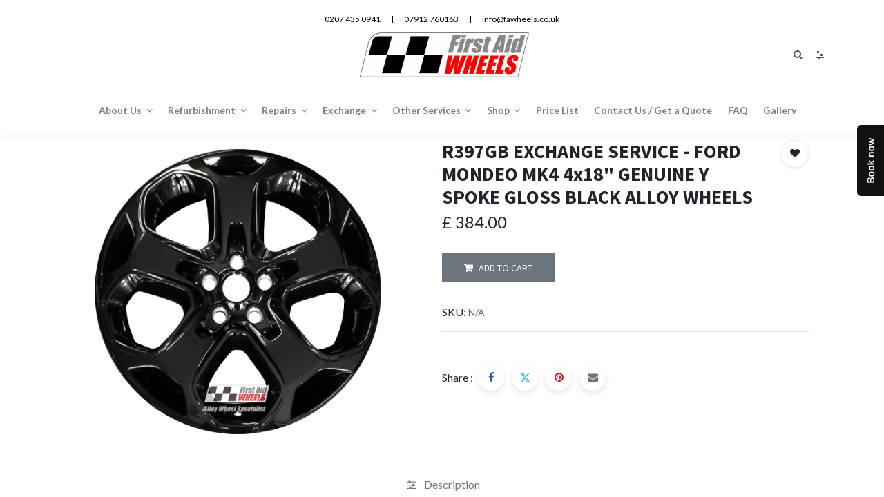

--- FILE ---
content_type: text/html; charset=utf-8
request_url: https://fawheels.co.uk/shop/r397gb-r397gb-exchange-service-ford-mondeo-mk4-4x18-genuine-y-spoke-gloss-black-alloy-wheels-979
body_size: 15828
content:
<!DOCTYPE html>
        <html lang="en-GB" data-website-id="1" data-main-object="product.template(979,)" data-oe-company-name="First Aid Wheels" data-add2cart-redirect="1">
    <head>
                <meta charset="utf-8"/>
                <meta http-equiv="X-UA-Compatible" content="IE=edge,chrome=1"/>
            <meta name="viewport" content="width=device-width, initial-scale=1"/>
        <meta name="generator" content="Odoo"/>
                        <meta property="og:type" content="website"/>
                        <meta property="og:title" content="R397GB EXCHANGE SERVICE - FORD MONDEO MK4 4x18&#34; GENUINE Y SPOKE GLOSS BLACK ALLOY WHEELS"/>
                        <meta property="og:site_name" content="First Aid Wheels"/>
                        <meta property="og:url" content="https://fawheels.co.uk/shop/r397gb-r397gb-exchange-service-ford-mondeo-mk4-4x18-genuine-y-spoke-gloss-black-alloy-wheels-979"/>
                        <meta property="og:image" content="https://fawheels.co.uk/web/image/product.template/979/image_1024?unique=853c431"/>
                        <meta property="og:description"/>
                    <meta name="twitter:card" content="summary_large_image"/>
                    <meta name="twitter:title" content="R397GB EXCHANGE SERVICE - FORD MONDEO MK4 4x18&#34; GENUINE Y SPOKE GLOSS BLACK ALLOY WHEELS"/>
                    <meta name="twitter:image" content="https://fawheels.co.uk/web/image/product.template/979/image_1024?unique=853c431"/>
                    <meta name="twitter:site" content="@firstaidwheels"/>
                    <meta name="twitter:description"/>
        <link rel="canonical" href="https://fawheels.co.uk/shop/r397gb-r397gb-exchange-service-ford-mondeo-mk4-4x18-genuine-y-spoke-gloss-black-alloy-wheels-979"/>
        <link rel="preconnect" href="https://fonts.gstatic.com/" crossorigin=""/>
                <title> R397GB EXCHANGE SERVICE - FORD MONDEO MK4 4x18&#34; GENUINE Y SPOKE GLOSS BLACK ALLOY WHEELS | First Aid Wheels </title>
                <link type="image/x-icon" rel="shortcut icon" href="/web/image/website/1/favicon?unique=dfbd900"/>
            <link rel="preload" href="/web/static/lib/fontawesome/fonts/fontawesome-webfont.woff2?v=4.7.0" as="font" crossorigin=""/>
            <link type="text/css" rel="stylesheet" href="/web/assets/73324-d49715d/1/web.assets_common.min.css" data-asset-bundle="web.assets_common" data-asset-version="d49715d"/>
            <link type="text/css" rel="stylesheet" href="/web/assets/73326-d2658cd/1/web.assets_frontend.min.css" data-asset-bundle="web.assets_frontend" data-asset-version="d2658cd"/>
                <script id="web.layout.odooscript" type="text/javascript">
                    var odoo = {
                        csrf_token: "b0c282f3cac40a99753033cb08238f65fa338452o1801437955",
                        debug: "",
                    };
                </script>
            <script type="text/javascript">
                odoo.__session_info__ = {"is_admin": false, "is_system": false, "is_website_user": true, "user_id": false, "is_frontend": true, "profile_session": null, "profile_collectors": null, "profile_params": null, "show_effect": "True", "translationURL": "/website/translations", "cache_hashes": {"translations": "c3d74cbb12deb728b339566f111ea71ad786ce1c"}, "lang_url_code": "en_GB", "geoip_country_code": null};
                if (!/(^|;\s)tz=/.test(document.cookie)) {
                    const userTZ = Intl.DateTimeFormat().resolvedOptions().timeZone;
                    document.cookie = `tz=${userTZ}; path=/`;
                }
            </script>
            <script defer="defer" type="text/javascript" src="/web/assets/57705-b0c4ca9/1/web.assets_common_minimal.min.js" data-asset-bundle="web.assets_common_minimal" data-asset-version="b0c4ca9"></script>
            <script defer="defer" type="text/javascript" src="/web/assets/57706-7fe1387/1/web.assets_frontend_minimal.min.js" data-asset-bundle="web.assets_frontend_minimal" data-asset-version="7fe1387"></script>
            <script defer="defer" type="text/javascript" data-src="/web/assets/73328-f77e9c5/1/web.assets_common_lazy.min.js" data-asset-bundle="web.assets_common_lazy" data-asset-version="f77e9c5"></script>
            <script defer="defer" type="text/javascript" data-src="/web/assets/73329-9cb8c23/1/web.assets_frontend_lazy.min.js" data-asset-bundle="web.assets_frontend_lazy" data-asset-version="9cb8c23"></script>
<script src="https://www.googletagmanager.com/gtag/js?id=UA-18663666-1"></script>
<script>
  window.dataLayer = window.dataLayer || [];
  function gtag(){dataLayer.push(arguments);}
  gtag('js', new Date());
  gtag('config', 'UA-18663666-1');
</script>
<script id="setmore_script" type="text/javascript" src="https://storage.googleapis.com/fullintegration-live/webComponentAppListing/Container/setmoreIframeLive.js"></script><a style="float:none;position: fixed; right: -2px; top: 25%; display: block; z-index: 20000" id="Setmore_button_iframe" href="https://booking.setmore.com/scheduleappointment/bbf96512-9846-4470-bffc-0d5821716700"><img border="none" src="https://storage.googleapis.com/full-assets/setmore/images/1.0/Calendar/Setmore-Book-Now.png" alt="Click here to book the appointment using setmore" loading="lazy"/></a>
        </head>
            <body class="">
                <input type="hidden" name="drift_zoom" class="drift_zoom" value="1"/>
        <div id="wrapwrap" class="    ">
            <div class="te_auto_play_value d-none">
                <span>True</span>
            </div>
        <header id="top" data-anchor="true" data-name="Header" class="  o_hoverable_dropdown o_header_disappears">
    <div class="te_header_before_overlay">
      <div class="te_header_top_text_mobile d-none">
  <section class="te_s_header_offer_text o_colored_level pt8 pb0" style="background-image: none;">
    <ul>
      &nbsp;<br/>
    </ul>
  </section>
      </div>
      <div class="container">
        <section class="te_header_offer_top o_colored_level" style="background-image: none;">
          <p></p>
          <div class="s_rating row te_s_header_offer_text" data-name="Rating">
            <ul>
              <li>0207 435 0941</li>
              <li>
                <section>|</section>
              </li>
              <li>07912 760163</li>
              <li>
                <section>|</section>
              </li>
              <li>info@fawheels.co.uk</li>
            </ul>
          </div>
        </section>
        <div class="row py-3 align-items-center te_header_style_1_main py-sm-2">
          <div class="col-lg-4 t_header_1_left">
          </div>
          <a href="/" class="navbar-brand logo te_header_before_logo">
            <span role="img" aria-label="Logo of First Aid Wheels" title="First Aid Wheels"><img src="/web/image/website/1/logo/First%20Aid%20Wheels?unique=dfbd900" class="img img-fluid" alt="First Aid Wheels" loading="lazy"/></span>
          </a>
          <div class="col-lg-4 te_header_1_right">
        <li class="nav-item divider d-none"></li> 
        <li class="o_wsale_my_cart align-self-md-start d-none nav-item te_cart_icon_head ">
            <a href="/shop/cart" class="nav-link">
                <i class="fa fa-shopping-cart"></i>
                <sup class="my_cart_quantity badge badge-primary" data-order-id="">0</sup>
            </a>
        </li>
        <li class="o_wsale_my_wish d-none nav-item o_wsale_my_wish_hide_empty te_wish_icon_head">
            <a href="/shop/wishlist" class="nav-link">
                <i class="fa fa-1x fa-heart"></i>
                <sup class="my_wish_quantity o_animate_blink badge badge-primary">0</sup>
            </a>
        </li>
            <div class="te_header_search">
              <div class="te_srch_icon_header">
                <a href="javascript:void(0);" class="">
                  <i class="fa fa-search te_srch_icon"></i>
                  <i class="fa fa-times te_srch_close"></i>
                </a>
              </div>
              <div class="te_search_popover" tabindex="-1">
    <form method="get" class="o_searchbar_form o_wait_lazy_js s_searchbar_input " action="/website/search" data-snippet="s_searchbar_input">
            <div role="search" class="input-group ">
        <input type="search" name="search" class="search-query form-control oe_search_box None" placeholder="Search..." value="" data-search-type="all" data-limit="5" data-display-image="true" data-display-description="true" data-display-extra-link="true" data-display-detail="true" data-order-by="name asc"/>
        <div class="input-group-append">
            <button type="submit" aria-label="Search" title="Search" class="btn oe_search_button btn-primary"><i class="fa fa-search"></i></button>
        </div>
    </div>
            <input name="order" type="hidden" class="o_search_order_by" value="name asc"/>
        </form>
              </div>
            </div>
            <div class="te_bar_icon">
              <a href="#">
                <i class="fa fa-sliders"></i>
              </a>
            </div>
          </div>
        </div>
      </div>
    </div>
  <nav data-name="Navbar" class="navbar navbar-expand-md o_colored_level navbar-light te_header_navbar">
      <div id="top_menu_container" class="container">
    <a href="/" class="navbar-brand logo ">
            <span role="img" aria-label="Logo of First Aid Wheels" title="First Aid Wheels"><img src="/web/image/website/1/logo/First%20Aid%20Wheels?unique=dfbd900" class="img img-fluid" alt="First Aid Wheels" loading="lazy"/></span>
        </a>
        <button type="button" class="navbar-toggler ept_mobi_toggler collapsed ml-auto" data-toggle="collapse" data-target="#top_menu_collapse">
          <span class="navbar-toggler-icon">
            <div class="inner_bar"></div>
          </span>
        </button>
        <div id="top_menu_collapse" class="collapse navbar-collapse">
    <ul id="top_menu" class="nav navbar-nav o_menu_loading mx-auto">
    <li class="nav-item dropdown  ">
        <a data-toggle="dropdown" class="nav-link dropdown-toggle " href="/shop/submenu.url or &#39;#&#39;">
                <span class="">About Us</span>
        </a>
        <ul class="dropdown-menu" role="menu">
    <li class=" 
            ">
        <a role="menuitem" href="/about-us" class="dropdown-item ">
        <span class="">Our Story</span>
        </a>
        </li>
    <li class=" 
            ">
        <a role="menuitem" href="/warranties" class="dropdown-item ">
        <span class="">Warranties</span>
        </a>
        </li>
    <li class=" 
            ">
        <a role="menuitem" href="/alloy-wheel-refurbishment-and-repair-limitations" class="dropdown-item ">
        <span class="">Limitations</span>
        </a>
        </li>
        </ul>
    </li>
    <li class="nav-item dropdown  ">
        <a data-toggle="dropdown" class="nav-link dropdown-toggle " href="/shop/submenu.url or &#39;#&#39;">
                <span class="">Refurbishment</span>
        </a>
        <ul class="dropdown-menu" role="menu">
    <li class=" 
            ">
        <a role="menuitem" href="/services/alloy-wheel-powder-coating" class="dropdown-item ">
        <span class="">Powder Coating</span>
        </a>
        </li>
    <li class=" 
            ">
        <a role="menuitem" href="/services/diamond-cut-alloy-refurbishment" class="dropdown-item ">
        <span class="">Diamond Cut</span>
        </a>
        </li>
    <li class=" 
            ">
        <a role="menuitem" href="/services/alloy-wheel-polishing" class="dropdown-item ">
        <span class="">Ceramic Ball Polishing</span>
        </a>
        </li>
    <li class=" 
            ">
        <a role="menuitem" href="/services/custom-bespoke-finishes" class="dropdown-item ">
        <span class="">Custom &amp; Bespoke Finishes</span>
        </a>
        </li>
    <li class=" 
            ">
        <a role="menuitem" href="/services/split-rims-refurbishment" class="dropdown-item ">
        <span class="">Split Rims Refurbishment</span>
        </a>
        </li>
    <li class=" 
            ">
        <a role="menuitem" href="/services/end-of-lease-wheel-refurbishment" class="dropdown-item ">
        <span class="">End Of Lease Refurbishment</span>
        </a>
        </li>
    <li class=" 
            ">
        <a role="menuitem" href="/services/motorbike-wheels-refurbishment" class="dropdown-item ">
        <span class="">Motorbike Wheels refurbishment</span>
        </a>
        </li>
    <li class=" 
            ">
        <a role="menuitem" href="/services/collection-and-delivery-service" class="dropdown-item ">
        <span class="">Collection &amp; Delivery Service</span>
        </a>
        </li>
    <li class=" 
            ">
        <a role="menuitem" href="/services/courtesy-wheels" class="dropdown-item ">
        <span class="">Courtesy Wheels</span>
        </a>
        </li>
    <li class=" 
            ">
        <a role="menuitem" href="/alloy-wheel-refurbishment-and-repair-limitations" class="dropdown-item ">
        <span class="">Limitations</span>
        </a>
        </li>
        </ul>
    </li>
    <li class="nav-item dropdown  ">
        <a data-toggle="dropdown" class="nav-link dropdown-toggle " href="/shop/submenu.url or &#39;#&#39;">
                <span class="">Repairs</span>
        </a>
        <ul class="dropdown-menu" role="menu">
    <li class=" 
            ">
        <a role="menuitem" href="/services/alloy-wheel-straightening" class="dropdown-item ">
        <span class="">Straightening</span>
        </a>
        </li>
    <li class=" 
            ">
        <a role="menuitem" href="/services/alloy-wheel-welding" class="dropdown-item ">
        <span class="">Welding</span>
        </a>
        </li>
    <li class=" 
            ">
        <a role="menuitem" href="/services/smart-repairs" class="dropdown-item ">
        <span class="">Smart Repairs</span>
        </a>
        </li>
        </ul>
    </li>
    <li class="nav-item dropdown  ">
        <a data-toggle="dropdown" class="nav-link dropdown-toggle " href="/shop/submenu.url or &#39;#&#39;">
                <span class="">Exchange</span>
        </a>
        <ul class="dropdown-menu" role="menu">
    <li class=" 
            ">
        <a role="menuitem" href="/services/alloy-wheel-exchange" class="dropdown-item ">
        <span class="">How does that work?</span>
        </a>
        </li>
        </ul>
    </li>
    <li class="nav-item dropdown  ">
        <a data-toggle="dropdown" class="nav-link dropdown-toggle " href="/shop/submenu.url or &#39;#&#39;">
                <span class="">Other Services</span>
        </a>
        <ul class="dropdown-menu" role="menu">
    <li class=" 
            ">
        <a role="menuitem" href="/services/brake-calipers-refurbishment" class="dropdown-item ">
        <span class="">Brake callipers painting</span>
        </a>
        </li>
    <li class=" 
            ">
        <a role="menuitem" href="/services/alloy-wheel-ceramic-coating" class="dropdown-item ">
        <span class="">Alloy wheels ceramic coating</span>
        </a>
        </li>
    <li class=" 
            ">
        <a role="menuitem" href="/services/parts-powder-coating" class="dropdown-item ">
        <span class="">Parts Powder Coating</span>
        </a>
        </li>
    <li class=" 
            ">
        <a role="menuitem" href="/services/tpms-sensors-serice" class="dropdown-item ">
        <span class="">TPMS sensors serice</span>
        </a>
        </li>
    <li class=" 
            ">
        <a role="menuitem" href="/services/new-tyres-supply" class="dropdown-item ">
        <span class="">New tyres supply</span>
        </a>
        </li>
    <li class=" 
            ">
        <a role="menuitem" href="/services/trade-customers" class="dropdown-item ">
        <span class="">Trade customers</span>
        </a>
        </li>
    <li class=" 
            ">
        <a role="menuitem" href="/services/hunter-road-force-elite-balancing" class="dropdown-item ">
        <span class="">Hunter road force balancing</span>
        </a>
        </li>
    <li class=" 
            ">
        <a role="menuitem" href="/services/car-detailing-paint-protection" class="dropdown-item ">
        <span class="">Car Detailing &amp; Paint Protection</span>
        </a>
        </li>
    <li class=" 
            ">
        <a role="menuitem" href="/sell/trade-in-your-wheels" class="dropdown-item ">
        <span class="">Sell / trade in your wheels</span>
        </a>
        </li>
        </ul>
    </li>
    <li class="nav-item dropdown  ">
        <a data-toggle="dropdown" class="nav-link dropdown-toggle " href="/shop/submenu.url or &#39;#&#39;">
                <span class="">Shop</span>
        </a>
        <ul class="dropdown-menu" role="menu">
    <li class=" 
            ">
        <a role="menuitem" href="/shop" class="dropdown-item ">
        <span class="">Exchange</span>
        </a>
        </li>
    <li class=" 
            ">
        <a role="menuitem" href="/tyre-shop" class="dropdown-item ">
        <span class="">Tyres</span>
        </a>
        </li>
        </ul>
    </li>
    <li class="nav-item 
            ">
        <a role="menuitem" href="/prices" class="nav-link ">
        <span class="">Price List</span>
        </a>
        </li>
    <li class="nav-item 
            ">
        <a role="menuitem" href="/contactus" class="nav-link ">
        <span class="">Contact Us / Get a Quote</span>
        </a>
        </li>
    <li class="nav-item 
            ">
        <a role="menuitem" href="/faq" class="nav-link ">
        <span class="">FAQ</span>
        </a>
        </li>
    <li class="nav-item 
            ">
        <a role="menuitem" href="/gallery" class="nav-link ">
        <span class="">Gallery</span>
        </a>
        </li>
            <li class="o_wsale_my_wish o_wsale_my_wish_hide_empty te_wish_icon_head d-none"></li>
    </ul>
        </div>
      </div>
    </nav>
  </header>
        <div class="te_vertical_menu">
            <section>
                <a href="#" class="te_menu_btn_close">
                    <i class="fa fa-times te_menu_icon_close"></i>
                </a>
            </section>
            <div>
  <section class="s_rating menu_vertical_option">
    <div class="te_side_bar">
      <section style="background-image: none;" class="o_colored_level">
        <div class="te_sidenav_menu">
          <ul>
            <section style="background-image: none;" class="o_colored_level">
              <li></li>
            </section>
            <section style="background-image: none;" class="o_colored_level">
              <li></li>
            </section>
            <section style="background-image: none;" class="o_colored_level">
              <li></li>
            </section>
          </ul>
        </div>
      </section>
      <section>
        <div class="te_content_text">
          <section>
            <a class="te_ver_add_ept" href="tel: 020 7435 0941">
              <span class="fa fa-phone"></span>
              <span>020 7435 0941</span>
            </a>
          </section>
          <section>
            <a class="te_ver_add_ept" href="mailto: info@fawheels.co.uk">
              <span class="fa fa-envelope"></span>
              <span>info@fawheels.co.uk</span>
            </a>
          </section>
          <section>
            <p class="te_ver_add_ept">
              <span class="fa fa-map-marker"></span>
              <span>West Heath Yard</span>
              <span>174 Mill Lane</span>
              <span>London (GB)</span>
              <span>NW6 1TB</span>
              <span>United Kingdom</span>
            </p>
          </section>
        </div>
      </section>
      <section>
        <div class="te_sidenav_social_icon">
          <p></p>
          <div class="s_share te_social_icon ">
            <section>
            </section>
            <section>
            </section>
            <section>
            </section>
            <section>
            </section>
            <section>
            </section>
          </div>
        </div>
      </section>
    </div>
  </section>
</div>
        </div>
        <div class="oe_website_sale_ept">
            <div class="modal fade" id="ajax_cart_model" tabindex="-1">
                <div class="modal-dialog modal-md modal-dialog-centered">
                    <div class="modal-content ajax_cart_modal">
                        <button type="button" class="cart_close" data-dismiss="modal" aria-label="Close" tabindex="-1">
                        </button>
                        <div class="modal-body"></div>
                    </div>
                </div>
            </div>
        </div>
                <input type="hidden" id="ajax_cart_template" value="1"/>
  <div class="modal fade text-left" id="loginRegisterPopup" role="dialog" tabindex="-1">
    <div class="modal-dialog">
      <div class="modal-content">
        <button type="button" class="close d-md-none" data-dismiss="modal">
          <i class="fa fa-times"></i>
        </button>
        <div class="modal-body">
          <div role="tabpanel">
            <ul class="nav nav-tabs" role="tablist">
              <li role="presentation" class="login_register_tab full-width ">
                <a href="#loginPopup" aria-controls="loginPopup" role="tab" class="active" data-toggle="tab">
                                        Login
                                    </a>
              </li>
            </ul>
            <div class="tab-content">
              <div role="tabpanel" class="tab-pane active" id="loginPopup">
        <form class="oe_login_form" role="form" method="post" onsubmit="this.action = this.action + location.hash" action="/web/login">
            <input type="hidden" name="csrf_token" value="b0c282f3cac40a99753033cb08238f65fa338452o1801437955"/>
            <input type="hidden" name="login_form_ept" value="1"/>
            <div class="form-group field-login">
                <label for="login">Email</label>
                <input type="text" placeholder="Email" name="login" id="login" required="required" autofocus="autofocus" autocapitalize="off" class="form-control "/>
            </div>
            <div class="form-group field-password">
                <label for="password">Password</label>
                <input type="password" placeholder="Password" name="password" id="password" required="required" autocomplete="current-password" maxlength="4096" class="form-control "/>
            </div>
            <div class="alert-success-error">
                <p class="alert alert-success d-none">You are successfully logged in</p>
                <p class="alert alert-danger d-none"></p>
            </div>
            <div class="clearfix oe_login_buttons text-center mb-1 pt-3">
                <button type="submit" class="btn btn-primary btn-block te_theme_button te_login_button">Log in
                </button>
                <div class="justify-content-between mt-2 d-flex small">
                    <a class="open_reset_password" data-keyboard="true" href="#resetPasswordPopup">Reset Password
                    </a>
                </div>
                <div class="o_login_auth"></div>
            </div>
            <input type="hidden" name="redirect"/>
        </form>
        <form class="oe_reset_password_form te_reset_password_form" role="form" method="post">
            <input type="hidden" name="csrf_token" value="b0c282f3cac40a99753033cb08238f65fa338452o1801437955"/>
            <input type="hidden" name="reset_form_ept" value="1"/>
                <div class="form-group field-login">
                    <label for="login" class="col-form-label">Your Email</label>
                    <input type="text" name="login" id="login" class="form-control" autofocus="autofocus" required="required" autocapitalize="off"/>
                </div>
            <div class="alert-success-error"></div>
            <input type="hidden" name="redirect"/>
            <input type="hidden" name="token"/>
            <div class="clearfix oe_login_buttons">
                <div class="d-flex justify-content-between align-items-center small">
                    <button type="submit" class="btn btn-primary te_theme_button">Confirm</button>
                    <a class="back_login" href="#loginPopup">Back to Login</a>
                </div>
                <div class="o_login_auth"></div>
            </div>
        </form>
              </div>
              <div role="tabpanel" class="tab-pane" id="registerPopup">
        <form class="oe_signup_form_ept oe_signup_form" role="form" method="post" action="/web/signup">
            <input type="hidden" name="csrf_token" value="b0c282f3cac40a99753033cb08238f65fa338452o1801437955"/>
            <input type="hidden" name="signup_form_ept" value="1"/>
            <div class="form-group field-login">
                <label for="login">Your Email</label>
                <input type="text" name="login" id="login" class="form-control form-control-sm" autofocus="autofocus" autocapitalize="off" required="required"/>
            </div>
            <div class="form-group field-name">
                <label for="name">Your Name</label>
                <input type="text" name="name" id="name" class="form-control form-control-sm" placeholder="e.g. John Doe" required="required"/>
            </div>
            <div class="form-group field-password pt-2">
                <label for="password">Password</label>
                <input type="password" name="password" id="password" class="form-control form-control-sm" required="required"/>
            </div>
            <div class="form-group field-confirm_password">
                <label for="confirm_password">Confirm Password</label>
                <input type="password" name="confirm_password" id="confirm_password" class="form-control form-control-sm" required="required"/>
            </div>
            <div class="alert-success-error">
                <p class="alert alert-success d-none">You are successfully register your account</p>
                <p class="alert alert-danger d-none"></p>
            </div>
            <input type="hidden" name="redirect"/>
            <input type="hidden" name="token"/>
            <div class="text-center oe_signup_buttons pt-3">
                <button type="submit" class="btn btn-primary btn-block te_theme_button te_signup_button">Sign up
                </button>
                <div class="o_login_auth"></div>
            </div>
        </form>
              </div>
            </div>
          </div>
        </div>
      </div>
    </div>
  </div>
        <div class="modal fade" id="quick_view_model" tabindex="-1">
            <div class="modal-dialog modal-lg modal-dialog-centered">
                <div class="modal-content quick_view_modal">
                    <button type="button" class="quick_close" data-dismiss="modal" aria-label="Close" tabindex="-1">
                    </button>
                        <div class="modal-body oe_website_sale"></div>
                </div>
            </div>
        </div>
        <main>
        <div itemscope="itemscope" itemtype="http://schema.org/Product" id="wrap" class="js_sale ecom-zoomable zoomodoo-next">
            <div class="oe_structure oe_empty oe_structure_not_nearest" id="oe_structure_website_sale_product_1" data-editor-message="DROP BUILDING BLOCKS HERE TO MAKE THEM AVAILABLE ACROSS ALL PRODUCTS"></div>
        <section id="product_detail" class="container oe_website_sale  py-2" data-view-track="1" data-product-tracking-info="{&#34;item_id&#34;: 976, &#34;item_name&#34;: &#34;[R397GB] R397GB EXCHANGE SERVICE - FORD MONDEO MK4 4x18\&#34; GENUINE Y SPOKE GLOSS BLACK ALLOY WHEELS&#34;, &#34;item_category&#34;: &#34;3.1 Exchanges&#34;, &#34;currency&#34;: &#34;GBP&#34;, &#34;price&#34;: 384.0}">
            <div class="product_details_sticky">
                <div class="prod_details_sticky_div">
                    <div class="prod_details_sticky_left">
                        <div class="prod_img">
                            <img class="img img-fluid rounded" alt="Product Image" src="/web/image/product.template/979/image_256" loading="lazy"/>
                        </div>
                        <div class="sticky_info">
                            <div class="cat_name">
                                        <li class="te_p_categ_item d-inline-flex">
                                            <a class="text-muted" href="/shop/category/exchange-service-1">
                                                <span>Exchange Service</span>
                                            </a>
                                            ,
                                        </li>
                                        <li class="te_p_categ_item d-inline-flex">
                                            <a class="text-muted" href="/shop/category/exchange-service-ford-69">
                                                <span>FORD</span>
                                            </a>
                                        </li>
                            </div>
                            <div class="prod_name">
                                <h1 class="te_product_name">R397GB EXCHANGE SERVICE - FORD MONDEO MK4 4x18&#34; GENUINE Y SPOKE GLOSS BLACK ALLOY WHEELS</h1>
                            </div>
                            <div class="prod_price">
                                <del data-oe-type="monetary" data-oe-expression="combination_info[&#39;list_price&#39;]" style="white-space: nowrap;" class="te_shop_del mr-2 d-none">£ <span class="oe_currency_value">384.00</span></del>
                                <span data-oe-type="monetary" data-oe-expression="combination_info[&#39;price&#39;]">£ <span class="oe_currency_value">384.00</span></span>
                                <div class="te_discount d-none">
                                </div>
                            </div>
                        </div>
                        <div class="prod_details_sticky_right">
                            <div class="prod_add_cart">
                                <a role="button" id="add_to_cart" href="#" class="btn btn-primary btn-md mt16 a-submit te_theme_button te_add_to_cart width-100">
                                    <span class="fa fa-shopping-cart"></span>
                                    Add to Cart
                                </a>
                            </div>
                        </div>
                    </div>
                </div>
            </div>
        <div class="row d-none">
                    <div class="col-lg-6">
                        <div class="d-sm-flex justify-content-between mb-2">
    <form method="get" class="o_searchbar_form o_wait_lazy_js s_searchbar_input o_wsale_products_searchbar_form w-100 w-md-auto mr-auto mb-2" action="/shop" data-snippet="s_searchbar_input">
            <div role="search" class="input-group  ">
        <input type="search" name="search" class="search-query form-control oe_search_box None" placeholder="Search..." data-search-type="products" data-limit="5" data-display-image="true" data-display-description="true" data-display-extra-link="true" data-display-detail="true" data-order-by="name asc"/>
        <div class="input-group-append">
            <button type="submit" aria-label="Search" title="Search" class="btn oe_search_button btn-primary"><i class="fa fa-search"></i></button>
        </div>
    </div>
            <input name="order" type="hidden" class="o_search_order_by" value="name asc"/>
        </form>
                            </div>
                <button type="button" role="button" class="btn o_add_wishlist te_btn_add_wishlist d-none d-sm-inline-block d-md-none" title="Add to Wishlist" data-action="o_wishlist" data-product-template-id="979" data-product-product-id="976">
                    <span class="fa fa-heart" role="img" aria-label="Add to wishlist"></span>
                </button>
        </div>
                </div>
                <div class="row te_row_main">
                    <div class="col-lg-6 te_product_media">
        <div id="mainSlider" class="position-relative">
                <div class="owl-carousel carousel-inner">
                            <div class=""><img src="/web/image/product.product/976/image_1024/%5BR397GB%5D%20R397GB%20EXCHANGE%20SERVICE%20-%20FORD%20MONDEO%20MK4%204x18%22%20GENUINE%20Y%20SPOKE%20GLOSS%20BLACK%20ALLOY%20WHEELS?unique=a7e2f04" itemprop="image" class="img img-fluid product_detail_img mh-100" alt="R397GB EXCHANGE SERVICE - FORD MONDEO MK4 4x18&#34; GENUINE Y SPOKE GLOSS BLACK ALLOY WHEELS" loading="lazy"/></div>
                </div>
            </div>
            <div id="thumbnailSlider" class="">
                <input id="len-ept-image" type="hidden" value="1"/>
            </div>
                    </div>
                    <div class="col-lg-6 offset-xl-0 te_product_media" id="product_details">
        <h1 itemprop="name" class="te_product_name te_prod_bottom_margin">R397GB EXCHANGE SERVICE - FORD MONDEO MK4 4x18&#34; GENUINE Y SPOKE GLOSS BLACK ALLOY WHEELS</h1>
            <span id="te_rect_cnt" class="d-none">1</span>
                        <span itemprop="url" style="display:none;">https://fawheels.co.uk/shop/r397gb-r397gb-exchange-service-ford-mondeo-mk4-4x18-genuine-y-spoke-gloss-black-alloy-wheels-979</span>
                        <span itemprop="image" style="display:none;">https://fawheels.co.uk/web/image/product.template/979/image_1920?unique=853c431</span>
                        <form action="/shop/cart/update" method="POST">
                            <input type="hidden" name="csrf_token" value="306a30f94dfc99f6a2ae157539bba8c18ba26fd9o1801437954"/>
                            <div class="js_product js_main_product mb-3">
                                <div>
                                </div>
      <div itemprop="offers" itemscope="itemscope" itemtype="http://schema.org/Offer" class="product_price mt16 te_prod_bottom_margin">
                <h4 class="oe_price_h4 css_editable_mode_hidden">
                    <b data-oe-type="monetary" data-oe-expression="combination_info[&#39;price&#39;]" class="oe_price" style="white-space: nowrap;">£ <span class="oe_currency_value">384.00</span></b>
                    <span data-oe-type="monetary" data-oe-expression="combination_info[&#39;list_price&#39;]" style="text-decoration: line-through; white-space: nowrap;" class="text-danger oe_default_price d-none">£ <span class="oe_currency_value">384.00</span></span>
                    <span itemprop="price" style="display:none;">384.0</span>
                    <span itemprop="priceCurrency" style="display:none;">GBP</span>
                </h4>
                <h4 class="css_non_editable_mode_hidden decimal_precision" data-precision="2">
                    <span>£ <span class="oe_currency_value">320.00</span></span>
                </h4>
                <div class="te_discount d-none">
                    <div class="te_percentage">
                        <span>(0%</span>
                        Off)
                    </div>
                </div>
            </div>
            <div class="te_time_main_div">
                <div class="te_time_main_div">
                    <div class="timer_data">
                        <div class="timer_input">
                        </div>
                    </div>
                    <div id="timer_portion_content_ept" class="te_display_end_date te_prod_bottom_margin d-none">
                        <div class="product_offer_timer">
                            <span class="text-center d-inline-block">
                                <div class="rounded_digit_product">
                                    <span id="days" class="d-block  te_days_hr_min_sec"></span>
                                    <div id="time_lbl" class="d-block">Days</div>
                                </div>
                                <div class="digit_separator">:</div>
                            </span>
                            <span class="text-center d-inline-block">
                                <div class="rounded_digit_product">
                                    <span id="hours" class="d-block  te_days_hr_min_sec"></span>
                                    <div id="time_lbl" class="d-block">Hours</div>
                                </div>
                                <div class="digit_separator">:</div>
                            </span>
                            <span class="text-center d-inline-block">
                                <div class="rounded_digit_product">
                                    <span id="minutes" class="d-block te_days_hr_min_sec"></span>
                                    <div id="time_lbl" class=" d-block">Mins</div>
                                </div>
                                <div class="digit_separator">:</div>
                            </span>
                            <span class="text-center d-inline-block">
                                <div class="rounded_digit_product">
                                    <span id="seconds" class="d-block te_days_hr_min_sec"></span>
                                    <div id="time_lbl" class="d-block">Secs</div>
                                </div>
                            </span>
                        </div>
                    </div>
                </div>
            </div>
                                    <input type="hidden" class="product_id" name="product_id" value="976"/>
                                    <input type="hidden" class="product_template_id" name="product_template_id" value="979"/>
                                    <input type="hidden" class="product_category_id" name="product_category_id" value="1"/>
                                        <ul class="d-none js_add_cart_variants" data-attribute_exclusions="{&#39;exclusions: []&#39;}"></ul>
                                <p class="css_not_available_msg alert alert-warning">This combination does not exist.</p>
                                <div id="add_to_cart_wrap" class="d-inline">
        <a data-animation-selector=".o_wsale_product_images" role="button" id="add_to_cart" class="btn btn-primary btn-lg mt16 js_check_product a-submit te_theme_button
                sticky_enable
                w-100
            " href="#" optional-product="0">
                                        <i class="fa fa-shopping-cart mr-2"></i>ADD TO CART
                                    </a>
                                    <div id="product_option_block" class="d-inline-block align-middle">
            <button type="button" role="button" class="btn btn-link mt16 o_add_wishlist_dyn te_theme_button" data-action="o_wishlist" data-product-template-id="979" data-product-product-id="976">
                <span class="fa fa-heart" role="img" aria-label="Add to wishlist"></span>
            </button>
        </div>
            <div class="availability_messages o_not_editable"></div>
        </div>
      </div>
                        </form>
            <div class="te_p_sku">
                <div class="te_sku">SKU:</div>
                <div class="js_sku_div" itemprop="sku">N/A</div>
            </div>
                        <div id="o_product_terms_and_share">
    <hr/>
  <div class="te_s_shipping_info">
      <ul>
        <li class="te_s_shipping_info_li text-muted border-right"></li>
      </ul>
    </div>
            <div class="product_share_btn">
                <div class="d-inline-block align-middle">Share :</div>
                <div class="d-inline-block" contenteditable="false">
    <div data-snippet="s_share" class="s_share text-left text-lg-right">
        <a href="https://www.facebook.com/sharer/sharer.php?u={url}" target="_blank" class="s_share_facebook mx-1 my-0">
            <i class="fa fa-facebook "></i>
        </a>
        <a href="https://twitter.com/intent/tweet?text={title}&amp;url={url}" target="_blank" class="s_share_twitter mx-1 my-0">
            <i class="fa fa-twitter "></i>
        </a>
        <a href="https://pinterest.com/pin/create/button/?url={url}&amp;media={media}&amp;description={title}" target="_blank" class="s_share_pinterest mx-1 my-0">
            <i class="fa fa-pinterest "></i>
        </a>
        <a href="mailto:?body={url}&amp;subject={title}" class="s_share_email mx-1 my-0">
            <i class="fa fa-envelope "></i>
        </a>
    </div>
                </div>
            </div>
        </div>
            <div class="product_btns_right_block">
                    <button type="button" role="button" class="btn o_add_wishlist te_btn_add_wishlist" title="Add to Wishlist" data-action="o_wishlist" data-product-template-id="979" data-product-product-id="976">
                        <span class="fa fa-heart" role="img" aria-label="Add to wishlist"></span>
                    </button>
            </div>
        </div>
                </div>
            </section>
        <section class="product_tabs_ept s_tabs">
            <div class="container tabs_container_main">
                <div class="row s_col_no_bgcolor">
                    <div class="col-lg-12">
                        <div class="bg-white">
                            <div class="product-header">
                                <ul id="te_product_tabs" class="nav nav-tabs product-header-tabs" role="tablist">
                                    <li class="nav-item">
                                        <a class="nav-link te_tab_mb_nav_link active show" id="nav_tabs_link_description" data-toggle="tab" href="#nav_tabs_content_description" role="tab" aria-controls="nav_tabs_content_description" aria-selected="true">
                                            <span class="fa fa-sliders mr-2"></span>
                                            <span class="nav_tab_title">Description</span>
                                        </a>
                                    </li>
                                </ul>
                            </div>
                            <div class="product-body tab-content">
                                <div class="tab-pane fade show active py-3" id="nav_tabs_content_description" role="tabpanel" aria-labelledby="nav_tabs_link_description">
                                    <div itemprop="description" class="oe_structure" id="product_full_description"><p><br></p></div>
                                </div>
                            </div>
                        </div>
                    </div>
                </div>
            </div>
        </section>
            <div class="relative_position_cart"></div>
            <div itemprop="description" class="product_full_description d-none" id="product_full_description"><p><br></p></div>
            <div class="recommended_product_slider_main container">
                    <div class="alternative_product_main full-width">
                        <div id="myCarousel_alt_prod" class="" data-interval="5000">
                            <h3 class="te_product_alt_h3">Alternative Products</h3>
                            <div class="owl-carousel">
                                    <div class="border mt16 prod_details">
                                        <div class="oe_product_image">
                                            <a href="/shop/product/r397a-r397a-exchange-service-ford-mondeo-mk4-4x18-genuine-y-spoke-anthracite-alloy-wheels-978">
                                                <div class="new_span dd_shop_prod_bg">
                                                        <div class="new_span dd_shop_prod_bg"><img src="/web/image/product.template/978/image_512/%5BR397A%5D%20R397A%20EXCHANGE%20SERVICE%20-%20FORD%20MONDEO%20MK4%204x18%22%20GENUINE%20Y%20SPOKE%20ANTHRACITE%20ALLOY%20WHEELS?unique=839befc" class="img img-fluid" alt="R397A EXCHANGE SERVICE - FORD MONDEO MK4 4x18&#34; GENUINE Y SPOKE ANTHRACITE ALLOY WHEELS" loading="lazy"/></div>
                                                </div>
                                            </a>
                                        </div>
                                        <section class="alt_detail_section">
                                            <a class="product_name" href="/shop/product/r397a-r397a-exchange-service-ford-mondeo-mk4-4x18-genuine-y-spoke-anthracite-alloy-wheels-978">
                                                <h6>
                                                    <span title="R397A EXCHANGE SERVICE - FORD MONDEO MK4 4x18&#34; GENUINE Y SPOKE ANTHRACITE ALLOY WHEELS" class="alt_prod_name ">R397A EXCHANGE SERVICE - FORD MONDEO MK4 4x18&#34; GENUINE Y SPOKE ANTHRACITE ALLOY WHEELS</span>
                                                </h6>
                                            </a>
                                                <del data-oe-type="monetary" data-oe-expression="combination_info[&#39;list_price&#39;]" style="white-space: nowrap;" class="te_shop_del mr-2 d-none">£ <span class="oe_currency_value">384.00</span></del>
                                                <span data-oe-type="monetary" data-oe-expression="combination_info[&#39;price&#39;]">£ <span class="oe_currency_value">384.00</span></span>
                                                <div class="te_discount d-none">
                                                </div>
                                        </section>
                                    </div>
                                    <div class="border mt16 prod_details">
                                        <div class="oe_product_image">
                                            <a href="/shop/product/r397cg-r397cg-exchange-service-ford-mondeo-mk4-4x18-genuine-y-spoke-coarse-graphite-alloy-wheels-980">
                                                <div class="new_span dd_shop_prod_bg">
                                                        <div class="new_span dd_shop_prod_bg"><img src="/web/image/product.template/980/image_512/%5BR397CG%5D%20R397CG%20EXCHANGE%20SERVICE%20-%20FORD%20MONDEO%20MK4%204x18%22%20GENUINE%20Y%20SPOKE%20COARSE%20GRAPHITE%20ALLOY%20WHEELS?unique=7d63509" class="img img-fluid" alt="R397CG EXCHANGE SERVICE - FORD MONDEO MK4 4x18&#34; GENUINE Y SPOKE COARSE GRAPHITE ALLOY WHEELS" loading="lazy"/></div>
                                                </div>
                                            </a>
                                        </div>
                                        <section class="alt_detail_section">
                                            <a class="product_name" href="/shop/product/r397cg-r397cg-exchange-service-ford-mondeo-mk4-4x18-genuine-y-spoke-coarse-graphite-alloy-wheels-980">
                                                <h6>
                                                    <span title="R397CG EXCHANGE SERVICE - FORD MONDEO MK4 4x18&#34; GENUINE Y SPOKE COARSE GRAPHITE ALLOY WHEELS" class="alt_prod_name ">R397CG EXCHANGE SERVICE - FORD MONDEO MK4 4x18&#34; GENUINE Y SPOKE COARSE GRAPHITE ALLOY WHEELS</span>
                                                </h6>
                                            </a>
                                                <del data-oe-type="monetary" data-oe-expression="combination_info[&#39;list_price&#39;]" style="white-space: nowrap;" class="te_shop_del mr-2 d-none">£ <span class="oe_currency_value">384.00</span></del>
                                                <span data-oe-type="monetary" data-oe-expression="combination_info[&#39;price&#39;]">£ <span class="oe_currency_value">384.00</span></span>
                                                <div class="te_discount d-none">
                                                </div>
                                        </section>
                                    </div>
                                    <div class="border mt16 prod_details">
                                        <div class="oe_product_image">
                                            <a href="/shop/product/r397lg-r397lg-exchange-service-ford-mondeo-mk4-4x18-genuine-y-spoke-land-rover-graphite-alloy-wheels-981">
                                                <div class="new_span dd_shop_prod_bg">
                                                        <div class="new_span dd_shop_prod_bg"><img src="/web/image/product.template/981/image_512/%5BR397LG%5D%20R397LG%20EXCHANGE%20SERVICE%20-%20FORD%20MONDEO%20MK4%204x18%22%20GENUINE%20Y%20SPOKE%20LAND%20ROVER%20GRAPHITE%20ALLOY%20WHEELS?unique=bc90f59" class="img img-fluid" alt="R397LG EXCHANGE SERVICE - FORD MONDEO MK4 4x18&#34; GENUINE Y SPOKE LAND ROVER GRAPHITE ALLOY WHEELS" loading="lazy"/></div>
                                                </div>
                                            </a>
                                        </div>
                                        <section class="alt_detail_section">
                                            <a class="product_name" href="/shop/product/r397lg-r397lg-exchange-service-ford-mondeo-mk4-4x18-genuine-y-spoke-land-rover-graphite-alloy-wheels-981">
                                                <h6>
                                                    <span title="R397LG EXCHANGE SERVICE - FORD MONDEO MK4 4x18&#34; GENUINE Y SPOKE LAND ROVER GRAPHITE ALLOY WHEELS" class="alt_prod_name ">R397LG EXCHANGE SERVICE - FORD MONDEO MK4 4x18&#34; GENUINE Y SPOKE LAND ROVER GRAPHITE ALLOY WHEELS</span>
                                                </h6>
                                            </a>
                                                <del data-oe-type="monetary" data-oe-expression="combination_info[&#39;list_price&#39;]" style="white-space: nowrap;" class="te_shop_del mr-2 d-none">£ <span class="oe_currency_value">384.00</span></del>
                                                <span data-oe-type="monetary" data-oe-expression="combination_info[&#39;price&#39;]">£ <span class="oe_currency_value">384.00</span></span>
                                                <div class="te_discount d-none">
                                                </div>
                                        </section>
                                    </div>
                                    <div class="border mt16 prod_details">
                                        <div class="oe_product_image">
                                            <a href="/shop/product/r397s-r397s-exchange-service-ford-mondeo-mk4-4x18-genuine-y-spoke-silver-alloy-wheels-982">
                                                <div class="new_span dd_shop_prod_bg">
                                                        <div class="new_span dd_shop_prod_bg"><img src="/web/image/product.template/982/image_512/%5BR397S%5D%20R397S%20EXCHANGE%20SERVICE%20-%20FORD%20MONDEO%20MK4%204x18%22%20GENUINE%20Y%20SPOKE%20SILVER%20ALLOY%20WHEELS?unique=b47c153" class="img img-fluid" alt="R397S EXCHANGE SERVICE - FORD MONDEO MK4 4x18&#34; GENUINE Y SPOKE SILVER ALLOY WHEELS" loading="lazy"/></div>
                                                </div>
                                            </a>
                                        </div>
                                        <section class="alt_detail_section">
                                            <a class="product_name" href="/shop/product/r397s-r397s-exchange-service-ford-mondeo-mk4-4x18-genuine-y-spoke-silver-alloy-wheels-982">
                                                <h6>
                                                    <span title="R397S EXCHANGE SERVICE - FORD MONDEO MK4 4x18&#34; GENUINE Y SPOKE SILVER ALLOY WHEELS" class="alt_prod_name ">R397S EXCHANGE SERVICE - FORD MONDEO MK4 4x18&#34; GENUINE Y SPOKE SILVER ALLOY WHEELS</span>
                                                </h6>
                                            </a>
                                                <del data-oe-type="monetary" data-oe-expression="combination_info[&#39;list_price&#39;]" style="white-space: nowrap;" class="te_shop_del mr-2 d-none">£ <span class="oe_currency_value">384.00</span></del>
                                                <span data-oe-type="monetary" data-oe-expression="combination_info[&#39;price&#39;]">£ <span class="oe_currency_value">384.00</span></span>
                                                <div class="te_discount d-none">
                                                </div>
                                        </section>
                                    </div>
                            </div>
                        </div>
                    </div>
            </div>
            <div class="oe_structure oe_empty oe_structure_not_nearest mt16" id="oe_structure_website_sale_product_2" data-editor-message="DROP BUILDING BLOCKS HERE TO MAKE THEM AVAILABLE ACROSS ALL PRODUCTS"></div></div>
            <input type="hidden" id="ajax_cart_product_template" value="1"/>
            <div class="ios-prompt">
                <input type="hidden" class="is_pwa" name="is_pwa"/>
                <span style="color: rgb(187, 187, 187); float: right;"></span>
                <img style="float: left; height: 50px; width: auto; margin-right: 1rem;" src="/web/image/website/1/app_image_512/50x50" loading="lazy"/>
                <p>To install this Web App in your iPhone/iPad press <img src="/pwa_ept/static/src/img/icon.png" style="display: inline-block; height: 20px;" loading="lazy"/> and then Add to Home Screen.</p>
            </div>
            <div class="ept_is_offline" style="display:none;">
                <img src="/emipro_theme_base/static/src/img/offline_app.png" alt="App offline" loading="lazy"/>
            </div>
            <style>
              .ios-prompt {
                background-color: #fff;
                border: 1px solid #eee;
                box-shadow: 0 1px 10px #ccc;
                display: none;
                padding: 0.8rem 1rem 0 0.5rem;
                text-decoration: none;
                font-size: 14px;
                color: #555;
                position: fixed;
                bottom: 0;
                margin: 0 auto 1rem;
                z-index: 999;
              }
              .ept_is_offline {
                position: fixed;
                bottom: 1rem;
                left: 1rem;
                height: 65px;
                width: 65px;
                z-index: 9999;
              }
              .ept_is_offline img {
                width: 100%;
              }
            </style>
            <div class="oe_website_sale_ept">
                <div class="modal fade" id="ajax_cart_model_shop" tabindex="-1">
                    <div class="modal-dialog modal-md modal-dialog-centered">
                        <div class="modal-content ajax_cart_modal">
                            <button type="button" class="cart_close" data-dismiss="modal" aria-label="Close" tabindex="-1">
                            </button>
                            <div class="modal-body">
                            </div>
                        </div>
                    </div>
                </div>
            </div>
        </main>
                <footer id="bottom" data-anchor="true" data-name="Footer" class="o_footer o_colored_level o_cc  o_footer_slideout">
                    <div id="footer" class="oe_structure oe_structure_solo" style="">
      <section data-name="Text" data-snippet="s_text_block" class="s_text_block pt40 pb16" style="background-image: none;">
        <div class="container">
          <div class="row">
            <div class="pt24 pb24 col-lg-3 o_colored_level">
              <h5 class="mb-3">Opening Hours<br/></h5>
              <ul class="list-unstyled">
                <li>
                  <span style="font-size: 14px;">Monday &nbsp; &nbsp; &nbsp; &nbsp; &nbsp; &nbsp; 9AM -&nbsp;<span style="color: rgb(255, 255, 255);font-size: 14px;font-style: normal;font-weight: 400;background-color: rgb(33, 37, 41);text-decoration: none">5:30PM</span></span>
                  <p>
                    <span style="font-size: 14px;">Tuesday &nbsp; &nbsp; &nbsp; &nbsp; &nbsp; &nbsp; 9AM -&nbsp;<span style="color: rgb(255, 255, 255);font-size: 14px;font-style: normal;font-weight: 400;background-color: rgb(33, 37, 41);text-decoration: none">5:30PM</span></span>
                  </p>
                  <p>
                    <span style="font-size: 14px;">Wednesday &nbsp; &nbsp; 9AM -&nbsp;<span style="color: rgb(255, 255, 255);font-size: 14px;font-style: normal;font-weight: 400;background-color: rgb(33, 37, 41);text-decoration: none">5:30PM</span></span>
                  </p>
                  <p>
                    <span style="font-size: 14px;">Thursday &nbsp; &nbsp; &nbsp; &nbsp; &nbsp; 9AM -&nbsp;<span style="color: rgb(255, 255, 255);font-size: 14px;font-style: normal;font-weight: 400;background-color: rgb(33, 37, 41);text-decoration: none">5:30PM</span></span>
                  </p>
                  <p>
                    <span style="font-size: 14px;">Friday &nbsp; &nbsp; &nbsp; &nbsp; &nbsp; &nbsp; &nbsp; &nbsp; &nbsp;9AM - 5:30PM</span>
                  </p>
                  <p>
                    <span style="font-size: 14px;">Saturday &nbsp; &nbsp; &nbsp; &nbsp; &nbsp;&nbsp; 9AM - 3PM</span>
                  </p>
                  <span style="font-size: 14px;">Sunday &nbsp; &nbsp; &nbsp; &nbsp; &nbsp; &nbsp; &nbsp;CLOSED</span>
                  <br/>
                </li>
              </ul>
            </div>
            <div class="pt24 pb24 o_colored_level col-lg-3">
              <h5 class="mb-3">Our Address<br/></h5>
              <p>First Aid Wheels</p>
              <p>174 Mill Lane</p>
              <p>West Heath Yard</p>
              <p>NW6 1TB<br/></p>
            </div>
            <div id="connect" class="pt24 pb24 o_colored_level col-lg-3" data-original-title="" title="" aria-describedby="tooltip867922">
              <h5 class="mb-3">Contact Us<br/></h5>
              <ul class="list-unstyled">
                <li>
                  Landline:&nbsp;<a href="tel:020 7435 0941">020 7435 0941</a><p>Mobile:&nbsp;<a href="tel:07912 760163">07912 760163</a></p>Email:&nbsp;info@fawheels.co.uk<br/></li>
              </ul>
            </div>
            <div id="connect" class="pt24 pb24 o_colored_level col-lg-3" data-original-title="" title="" aria-describedby="tooltip867922">
              <h5 class="mb-3">Links<br/></h5>
              <ul class="list-unstyled">
                <li data-original-title="" title="" aria-describedby="tooltip773829">
                  <a href="/about-us" data-original-title="" title="">About Us</a>
                </li>
                <li>
                  <a href="/faq" data-original-title="" title="">Frequently Asked Questions</a>
                </li>
                <li><a href="/terms-and-conditions" data-original-title="" title="">Terms &amp; Conditions</a>&nbsp;<a href="https://www.fawheels.co.uk/page/t-cs-1"><br/></a></li>
                <li>
                  <a href="/warranties" data-original-title="" title="">Warranties</a>
                </li>
                <li>
                  <a href="/contactus" data-original-title="" title="">Contact Us</a>
                </li>
                <li>
                  <a href="https://www.fawheels.co.uk/blog/our-blog-1">Our blog</a>
                </li>
              </ul>
            </div>
          </div>
        </div>
      </section>
    </div>
  <div class="o_footer_copyright o_colored_level o_cc" data-name="Copyright">
                        <div class="container py-3">
                            <div class="row">
                                <div class="col-sm text-center text-sm-left text-muted">
                                    <span class="o_footer_copyright_name mr-2"><span style="color: rgba(255, 255, 255, 0.7);background-color: rgba(0, 0, 0, 0.15)">© 2026 First Aid Wheels is a trading name of&nbsp;</span>Woodstock Alloy Wheel Refurbishing Limited. Company Reg No: 07036663</span>
                                </div>
                                <div class="col-sm text-center text-sm-right o_not_editable">
                                </div>
                            </div>
                        </div>
                    </div>
                </footer>
            <div role="dialog" id="product_configure_model_main" class="o_not_editable o_technical_modal" contenteditable="false"></div>
            <input id="id_lazyload" type="hidden" name="is_lazyload" value="true"/>
            <input type="hidden" class="current_website_id" value="1"/>
    <div role="dialog" id="hotspot_configure_model_main" class="o_not_editable o_technical_modal" contenteditable="false">
      <div class="modal fade w-100 o_technical_modal o_not_editable modal_shown" id="image_hotspot_configure_model" data-oe-model="ir.ui.view" data-oe-id="2905" data-oe-field="arch" data-oe-xpath="/t[1]/div[1]" style="display: none;" aria-hidden="true">
        <div class="modal-dialog modal-xl modal-dialog-centered">
          <div class="modal-content image_hotspot_configure_model">
            <div class="modal-body p-0 pb-0">
              <div class="hotspot-configure h-100 pb-0">
                <div class="configure-header">
                  <div class="setting-icon">
                    <i class="fa fa-cog"></i>
                  </div>
                  <div class="header-content">
                    <div>Image Hotspot</div>
                    <p>Easily highlight any sections with an image hotspot</p>
                  </div>
                  <button type="button" class="image_hotspot_configure_model_close" data-dismiss="modal" aria-label="Close" tabindex="-1">
                                </button>
                </div>
                <div class="configure-sub-header">
                  <span class="invisible">
                    <div class="configure-selection js-layout-selection disabled invisible">
                      <span class="icon layout-selection"></span>
                      <span class="title">Layout Selection</span>
                    </div>
                  </span>
                  <span class="float-right">
                    <div class="configure-selection">
                      <span class="fa fa-file-text mr-1"></span>
                      <span class="title">User Guide</span>
                    </div>
                    <div class="configure-selection">
                      <span class="fa fa-play-circle mr-1"></span>
                      <span class="title">Videos</span>
                    </div>
                    <div class="configure-selection btn-hotspot-save">
                      <span class="title">Save</span>
                    </div>
                  </span>
                </div>
                <div class="container-fluid hotspot_configure_template category_brand_option">
                  <div class="row layout-configure">
                    <div class="col-5 p-0">
                      <div class="hotspot_configure_section">
                        <div class="card ui-configuration">
                          <div class="card-header">
                            <div class="row mb-0 align-items-center my-2">
                              <span class="col-10 h6 mb-0">
                                                          <div class="sub-title mt-2">
                                                                Hotspot Configuration
                                                            </div>
                                                        </span>
                              <span class="col h6 mb-0 text-center align-self-center">
                                <i class="fa fa-minus"></i>
                              </span>
                            </div>
                          </div>
                          <div id="collapseOne" class="collapse show">
                            <div class="card-body">
                              <div class="configure-sub pb4">
                                <div class="sub-title mt-2">
                                                                Hotspot Action type
                                                            </div>
                                <div class="ui-configure clearfix">
                                  <span class=" sub-title">On Click</span>
                                  <label class="form-switch">
                                    <input type="checkbox" class="product_hotspot_event form-check-input" name="product_hotspot_event"/>
                                    <span class="slider round"></span>
                                  </label>
                                  <span class="ml-1 sub-title">On Hover</span>
                                </div>
                              </div>
                              <div class="configure-sub">
                                <div class="sub-title">
                                                                Hotspot Action
                                                            </div>
                                <div class="ui-configure dropdown_div clearfix ui-settings">
                                  <div class="dropdown slider-dropdown">
                                    <button type="button" class="dropdown-toggle slider-style-ui slider-dropdown-button" data-toggle="dropdown">Redirect URL
                                                                    </button>
                                    <div id="hotspot_action" class="dropdown-menu">
                                      <a class="dropdown-item slider-dropdown-item" data-action="redirect_url" href="#">Redirect URL
                                                                        </a>
                                      <a class="dropdown-item slider-dropdown-item" data-action="redirect_on_product" href="#">Redirect on product
                                                                        </a>
                                      <a class="dropdown-item slider-dropdown-item" data-action="add_to_cart" href="#" data-toggle="tooltip" data-placement="left" title="Add to cart with basic popover">
                                                                            Display
                                                                            basic product card
                                                                        </a>
                                      <a class="dropdown-item slider-dropdown-item" data-action="display_product" href="#" data-toggle="tooltip" data-placement="left" title="Display overview product card">Display
                                                                            advanced product card
                                                                        </a>
                                    </div>
                                  </div>
                                </div>
                              </div>
                              <div class="configure-sub">
                                <div class="sub-title">
                                                                Page URL
                                                            </div>
                                <div class="ui-configure clearfix">
                                  <div class="o_not_editable" data-focus="false" contenteditable="true">
                                    <input type="text" class="hotspot_page_url hotspot-text-input"/>
                                  </div>
                                </div>
                              </div>
                              <div class="configure-sub product-box d-none p-0">
                                <div class="sub-title">
                                                                Product
                                                            </div>
                                <div class="ui-configure clearfix">
                                  <div class="new-product js_new_item dropdown">
                                    <div class="o_not_editable" data-focus="false" contenteditable="true">
                                      <input type="text" class="hotspot_product hotspot-text-input" placeholder="Search product with name... "/>
                                    </div>
                                    <div id="js_item"></div>
                                  </div>
                                </div>
                              </div>
                            </div>
                          </div>
                        </div>
                        <div class="card ui-configuration">
                          <div class="card-header">
                            <div class="row mb-0 align-items-center my-2">
                              <span class="col-10 h6 mb-0">
                                                            Hotspot UI Configuration
                                                        </span>
                              <span class="col h6 mb-0 text-center align-self-center">
                                <i class="fa fa-plus"></i>
                              </span>
                            </div>
                          </div>
                          <div id="collapseTwo" class="collapse">
                            <div class="card-body">
                              <div class="configure-sub">
                                <div class="sub-title">
                                                                Hotspot Shape
                                                            </div>
                                <div class="ui-configure dropdown_div clearfix ui-settings">
                                  <div class="dropdown slider-dropdown">
                                    <button type="button" class="dropdown-toggle slider-style-ui slider-dropdown-button" data-toggle="dropdown">Circle
                                                                    </button>
                                    <div id="hotspotShape" class="dropdown-menu">
                                      <a id="circle" class="dropdown-item slider-dropdown-item" href="#">Circle
                                                                        </a>
                                      <a id="square" class="dropdown-item slider-dropdown-item" href="#">Square
                                                                        </a>
                                    </div>
                                  </div>
                                </div>
                              </div>
                              <div class="configure-sub">
                                <div class="sub-title">
                                                                Hotspot Color
                                                            </div>
                                <div class="ui-configure clearfix">
                                  <button type="button" id="colorPicker" class="btn btn-secondary w-25 border border-dark" style="background-color: rgb(43, 104, 255);"></button>
                                </div>
                              </div>
                              <div class="configure-sub">
                                <div class="sub-title">
                                                                Hotspot Animation
                                                            </div>
                                <div class="ui-configure dropdown_div clearfix ui-settings">
                                  <div class="dropdown slider-dropdown">
                                    <button type="button" class="dropdown-toggle slider-style-ui slider-dropdown-button" data-toggle="dropdown">None
                                                                    </button>
                                    <div id="hotspotAnimation" class="dropdown-menu">
                                      <a id="none" class="dropdown-item slider-dropdown-item" href="#">None
                                                                        </a>
                                      <a id="fade" class="dropdown-item slider-dropdown-item" href="#">Fade
                                                                        </a>
                                      <a id="blink" class="dropdown-item slider-dropdown-item" href="#">Blink
                                                                        </a>
                                    </div>
                                  </div>
                                </div>
                              </div>
                            </div>
                          </div>
                        </div>
                      </div>
                    </div>
                    <div class="col-7 hotspot_preview_section">
                      <div class="preview-title title-main my-3 pb-3">
                        <span class="fa fa-eye mr-2"></span>
                        <span>Hotspot Layout Preview</span>
                      </div>
                      <div class="preview-image-section">
                        <img class="img img-fluid" src="/emipro_theme_base/static/src/img/image_hotspot/hotspot_preview_image.png" loading="lazy"/>
                        <section name="Hotspot-Block" data-exclude=".s_col_no_resize, .s_col_no_bgcolor" id="imageHotspot1668165170424" data-color="" data-url="" data-event="" data-animation="" data-shape="" data-product_name="" data-action="" data-product_id="" style="top:50%;left:50%;" class="hotspot_element o_not_editable s_col_no_resize s_col_no_bgcolor ui-draggable ui-draggable-handle">
                          <svg xmlns="http://www.w3.org/2000/svg" height="25" width="25" viewbox="0 0 100 100">
                            <circle cx="50" cy="50" r="50" fill="#2b68ff"></circle>
                          </svg>
                        </section>
                      </div>
                      <div class="alert alert-danger">
                                            The preview contains a dummy image to check for hotspot UI configuration
                                            like shape, color, and effects. You can directly drag and change position
                                            after configuring the hotspot.
                                        </div>
                    </div>
                  </div>
                </div>
              </div>
            </div>
          </div>
        </div>
      </div>
    </div>
  </div>
            <div class="d-none cus_theme_loader_layout">
                <div class="cus_theme_loader_div_layout">
                    <svg xmlns="http://www.w3.org/2000/svg" xmlns:xlink="http://www.w3.org/1999/xlink" style="margin: auto;background: transparent;display: block;" width="200px" height="200px" viewBox="0 0 100 100" preserveAspectRatio="xMidYMid">
                        <g transform="translate(16.666666666666668 50)">
                            <circle cx="0" cy="0" r="5" fill="#000000">
                                <animateTransform attributeName="transform" type="scale" begin="-0.48192771084337344s" calcMode="spline" keySplines="0.3 0 0.7 1;0.3 0 0.7 1" values="0;1;0" keyTimes="0;0.5;1" dur="1.2048192771084336s" repeatCount="indefinite"></animateTransform>
                            </circle>
                        </g>
                        <g transform="translate(33.333333333333336 50)">
                            <circle cx="0" cy="0" r="5" fill="#444444">
                                <animateTransform attributeName="transform" type="scale" begin="-0.36144578313253006s" calcMode="spline" keySplines="0.3 0 0.7 1;0.3 0 0.7 1" values="0;1;0" keyTimes="0;0.5;1" dur="1.2048192771084336s" repeatCount="indefinite"></animateTransform>
                            </circle>
                        </g>
                        <g transform="translate(50 50)">
                            <circle cx="0" cy="0" r="5" fill="#666666">
                                <animateTransform attributeName="transform" type="scale" begin="-0.24096385542168672s" calcMode="spline" keySplines="0.3 0 0.7 1;0.3 0 0.7 1" values="0;1;0" keyTimes="0;0.5;1" dur="1.2048192771084336s" repeatCount="indefinite"></animateTransform>
                            </circle>
                        </g>
                        <g transform="translate(66.66666666666667 50)">
                            <circle cx="0" cy="0" r="5" fill="#999999">
                                <animateTransform attributeName="transform" type="scale" begin="-0.12048192771084336s" calcMode="spline" keySplines="0.3 0 0.7 1;0.3 0 0.7 1" values="0;1;0" keyTimes="0;0.5;1" dur="1.2048192771084336s" repeatCount="indefinite"></animateTransform>
                            </circle>
                        </g>
                        <g transform="translate(83.33333333333333 50)">
                            <circle cx="0" cy="0" r="5" fill="#cccccc">
                                <animateTransform attributeName="transform" type="scale" begin="0s" calcMode="spline" keySplines="0.3 0 0.7 1;0.3 0 0.7 1" values="0;1;0" keyTimes="0;0.5;1" dur="1.2048192771084336s" repeatCount="indefinite"></animateTransform>
                            </circle>
                        </g>
                    </svg>
                </div>
            </div>
            <script id="tracking_code" async="1" src="https://www.googletagmanager.com/gtag/js?id=269655099"></script>
            <script>
                window.dataLayer = window.dataLayer || [];
                function gtag(){dataLayer.push(arguments);}
                gtag('js', new Date());
                gtag('config', '269655099');
            </script>
    </body>
        </html>

--- FILE ---
content_type: text/css
request_url: https://assets.setmore.com/integration/websiteBooking/css/setmorePopup.css
body_size: 674
content:
#setmore-overlay
{
	position : absolute;
	top		:	0;
	left	:	0;
	z-index	: 99999999;
	background: rgba(40,51,61,.7);
	opacity: 0.7;
	height	:	100%;
	width	:	100%;
	cursor		:	pointer;
	cursor		:	hand;
	display: block;
}
#setmore-fancy-box
{
	width	:	510px;
	height	:	auto;
	position:	absolute;
	z-index	:	999999999 !important;
	left	:	50%;
	top		:	0;
	background-color : #ffffff;
}
#setmore-fancy-box-iframe
{
	width	:	100%;
	height	:	100%;
	overflow-x:	hidden;
}
#setmore-fancy-box-content
{
	height	:	635px;
}

#setmore-fancy-box-close-icon
{
	background : url(https://assets.setmore.com/setmore/images/1.0/Icons/setmoreFancyBoxCloseIcon.png);
	height		:	28px;
	width		:	28px;
	position	:	absolute;
	top			:	-14px;
	right		:	-14px;
	cursor		:	pointer;
	cursor		:	hand;
	display: block;
}


/*  #2601*/
@media (max-width:1200px) and (orientation: landscape) {
	div#setmore-fancy-box-content{
	  height:70vh;
	}
}
/* #2601 */